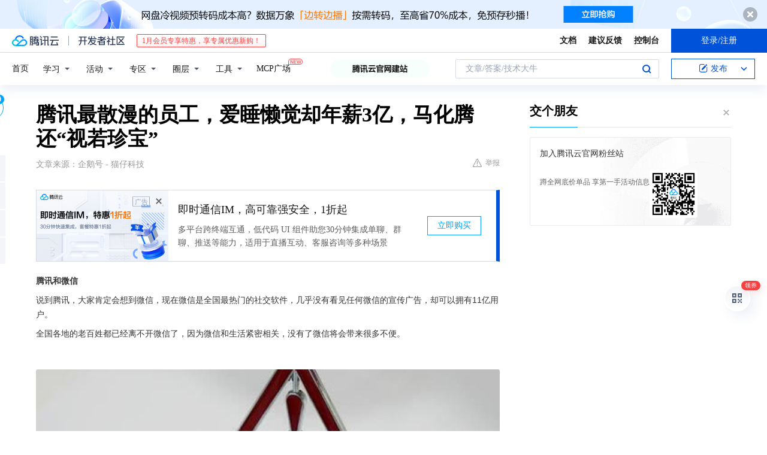

--- FILE ---
content_type: text/html; charset=utf-8
request_url: https://cloud.tencent.com/developer/news/625477
body_size: 15144
content:
<!DOCTYPE html><html munual-autotracker-init="" qct-pv-id="_3InP_Pyi80Z7VyvHWP2_" qct-ip="18.191.201.164"><head><meta charSet="UTF-8"/><meta http-equiv="X-UA-Compatible" content="IE=edge,chrome=1"/><title>腾讯最散漫的员工，爱睡懒觉却年薪3亿，马化腾还“视若珍宝” - 腾讯云开发者社区-腾讯云</title><meta name="keywords" content="技术社区,开发者社区,技术专栏,技术文章,技术交流,云计算,云主机,数据库,大数据,算法,人工智能,机器学习,docker,spark,小程序,云存储,建站,虚拟主机,网络存储,运维,机房"/><meta name="subject" content="空类-空类-空类"/><meta name="subjectTime" content="2020-05-14 11:20:50"/><meta name="description" content="腾讯和微信说到腾讯，大家肯定会想到微信，现在微信是全国最热门的社交软件，几乎没有看见任何微信的宣传广告，却可以拥有11亿用户。全国各地的老百姓都已经离不开微信了，因为微信和生活紧密相关，没有了微信将会带来很多不便。作为腾讯旗下最成功社交软件，代替了QQ的存在。当初风靡一时的QQ，被微信成功超越。不只是QQ，还有米聊、飞..."/><meta name="viewport" content="width=device-width, initial-scale=1.0, maximum-scale=1, viewport-fit=cover"/><meta name="format-detection" content="telephone=no"/><meta name="articleSource" content="Q"/><meta name="magicSource" content="N"/><link rel="canonical" href="https://cloud.tencent.com/developer/news/625477"/><link rel="stylesheet" href="//cloudcache.tencent-cloud.cn/open_proj/proj_qcloud_v2/gateway/portal/css/global-20209142343.css"/><link rel="stylesheet" href="//cloudcache.tencent-cloud.cn/qcloud/ui/community-pc/build/base/base-202507151730.css"/><link rel="stylesheet" href="//cloudcache.tencent-cloud.cn/qcloud/ui/cloud-community/build/base/base-202511051801.css"/><link rel="stylesheet" href="//cloudcache.tencent-cloud.cn/open_proj/proj_qcloud_v2/community-pc/build/AskDialog/AskDialog-202204021635.css?max_age=31536000"/><link rel="stylesheet" href="//cloudcache.tencent-cloud.cn/open_proj/proj_qcloud_v2/community-pc/build/AskDialog/AskDialog-202204021635.css?max_age=31536000"/><link rel="stylesheet" href="//cloudcache.tencent-cloud.cn/qcloud/ui/community-pc/build/Column/Column-202412201223.css"/><link rel="stylesheet" href="//cloudcache.tencent-cloud.cn/qcloud/ui/community-pc/build/News/News-202409021536.css"/><link rel="stylesheet" href="//cloudcache.tencent-cloud.cn/open_proj/proj_qcloud_v2/community/portal/css/markdown-201810241044.css?max_age=31536000"/><link rel="stylesheet" href="//cloudcache.tencent-cloud.cn/qcloud/draft-master/dist/draft-master-v2.1.26.d4s2ddo9sb.css?max_age=31536000"/><style media="screen">@supports (padding:max(0px)){.set-safe-area .com-main{bottom:calc(max(12px,constant(safe-area-inset-bottom)) + 50px);bottom:calc(max(12px,env(safe-area-inset-bottom)) + 50px)}.set-safe-area .com-main-simple-sec,.set-safe-area .com-main.without-tab-ft,.set-safe-area .com-main.without-ft{bottom:max(12px,constant(safe-area-inset-bottom));bottom:max(12px,env(safe-area-inset-bottom))}.set-safe-area .com-main-sec{bottom:max(12px,constant(safe-area-inset-bottom));bottom:max(12px,env(safe-area-inset-bottom))}.set-safe-area .com-m-footer,.set-safe-area .sa-fixed-btns{bottom:max(12px,constant(safe-area-inset-bottom));bottom:max(12px,env(safe-area-inset-bottom))}.set-safe-area .com-mobile-body{bottom:max(12px,constant(safe-area-inset-bottom));bottom:max(12px,env(safe-area-inset-bottom))}}@supports (padding:max(0px)){.set-safe-area .support-wrap,.set-safe-area div.body{bottom:max(12px,constant(safe-area-inset-bottom));bottom:max(12px,env(safe-area-inset-bottom))}.set-safe-area .com-responsive-no-ft div.body{bottom:max(12px,constant(safe-area-inset-bottom));bottom:max(12px,env(safe-area-inset-bottom))}}.doc-con .J-docShareModal{display: none;} .doc-con .J-docShareCopyTipModalMB{display: none} .with-focus+.com-main-simple-sec, .with-focus+.com-main,.with-focus+.com-body,.with-focus+.qa-body{top:100px} .qa-detail-ask-panel:after{display:none!important;} .sa-fixed-btns .c-btn-weak{background-color: #fff;} .qa-r-editor.draft-editor-host.rno-markdown{height: 290px;overflow-y:auto;} .uc-achievement{line-height:24px;margin-bottom:5px;white-space: initial;overflow:visible;text-overflow:initial} .uc-achievement .uc-achievement-icon{top:0;margin-top:0; .uc-hero+.com-body-main .com-tab .com-tab-item{margin-right: 28px;}</style></head><body style="position:initial"><div id="react-root" class=""><div class="news-detail"><div class="cdc-header is-fixed"><div class="cdc-header__placeholder"></div><div class="cdc-header__inner"><div id="community-top-header-product-container" style="display:block"></div><div class="cdc-header__top"><div class="cdc-header__top-left"><a href="/?from=20060&amp;from_column=20060" target="_blank" class="cdc-header__top-logo"><i>腾讯云</i></a><div class="cdc-header__top-line"></div><a href="/developer" class="cdc-header__top-logo community"><i>开发者社区</i></a><div class="cdc-header__activity"><div id="cloud-header-product-container" style="display:block"></div></div></div><div class="cdc-header__top-operates"><a href="/document/product?from=20702&amp;from_column=20702" target="_blank" class="cdc-header__link">文档</a><a href="/voc/?from=20703&amp;from_column=20703" target="_blank" class="cdc-header__link">建议反馈</a><a href="https://console.cloud.tencent.com?from=20063&amp;from_column=20063" target="_blank" class="cdc-header__link" track-click="{&quot;areaId&quot;:102001,&quot;subAreaId&quot;:1}">控制台</a><div class="cdc-header__account"><div class="cdc-header__account-inner"><button class="cdc-btn cdc-header__account-btn cdc-btn--primary">登录/注册</button></div></div></div></div><div class="cdc-header__bottom"><div class="cdc-header__bottom-nav"><a href="/developer" class="cdc-header__bottom-home">首页</a><div class="cdc-header__nav-list"><div class="cdc-header__nav-item">学习</div><div class="cdc-header__nav-item">活动</div><div class="cdc-header__nav-item">专区</div><div class="cdc-header__nav-item">圈层</div><div class="cdc-header__nav-item">工具</div></div><div class="cdc-header__activity"><a class="cdc-header__activity-tit" href="/developer/mcp" target="_blank" style="position:relative">MCP广场<img src="https://qccommunity.qcloudimg.com/image/new.png" style="position:absolute;width:24px;top:-6px;right:-20px"/></a></div><div id="community-header-product-container" style="display:block"></div></div><div class="cdc-header__bottom-operates"><div class="cdc-header__search"><div class="cdc-search__wrap"><div class="cdc-search"><span class="cdc-search__text">文章/答案/技术大牛</span><button class="cdc-search__btn">搜索<i class="cdc-search__i search"></i></button></div><div class="cdc-search__dropdown"><div class="cdc-search__bar"><input type="text" class="cdc-search__bar-input" placeholder="文章/答案/技术大牛" value=""/><div class="cdc-search__bar-btns"><button class="cdc-search__btn">搜索<i class="cdc-search__i search"></i></button><button class="cdc-search__btn">关闭<i class="cdc-search__i clear"></i></button></div></div></div></div></div><div class="cdc-header__create"><span class="cdc-header__create-btn not-logged"><span class="cdc-svg-icon-con"><span class="cdc-svg-icon" style="line-height:1;color:#0052D9;width:16px;height:16px"><svg width="16" height="16" viewBox="0 0 16 16" fill="currentcolor" xmlns="http://www.w3.org/2000/svg"><path d="M14.2466 12.0145C14.1698 13.6258 12.8381 14.9131 11.2129 14.9131H11.1579H4.0927H4.03772C2.4125 14.9131 1.08014 13.6258 1.00334 12.0145H1V11.8668V4.07213V4.04627V3.89922H1.00334C1.08014 2.28732 2.4125 1 4.03772 1H9.6473V1.00069H10.0786L8.7688 2.10773H8.43888H7.7916H6.37904H4.03772C2.97234 2.10773 2.10445 2.9777 2.10445 4.04629V4.41869V4.4472V6.39498V11.4269V11.4309V11.8668C2.10445 12.9354 2.97234 13.8053 4.03772 13.8053H6.37904H8.87153H11.2129C12.2782 13.8053 13.1461 12.9355 13.1461 11.8668V11.466V11.454V9.5181V6.39364L14.2506 5.3051V11.8668V12.0145H14.2466ZM10.4324 7.15226L9.63146 7.99761C9.36577 8.2693 8.69326 8.95104 8.48066 9.17631C8.26726 9.40288 8.09039 9.58901 7.95061 9.73544C7.81079 9.88188 7.72667 9.96597 7.70083 9.98656C7.63321 10.0488 7.55703 10.1144 7.47022 10.1846C7.38412 10.2542 7.29404 10.3099 7.20063 10.3516C7.10722 10.4007 6.97072 10.459 6.79049 10.5305C6.61028 10.6001 6.42213 10.6676 6.22468 10.7339C6.02792 10.8002 5.84109 10.8571 5.66484 10.9061C5.48795 10.9538 5.3561 10.9863 5.2693 11.0009C5.08977 11.0214 4.96988 10.993 4.90956 10.9168C4.84931 10.8405 4.83276 10.7107 4.85924 10.5312C4.87315 10.4331 4.9043 10.292 4.95468 10.1078C5.00431 9.92297 5.05802 9.7315 5.11431 9.53341C5.1713 9.33526 5.22629 9.15179 5.27926 8.98484C5.33297 8.8179 5.37599 8.7026 5.40978 8.64032C5.44953 8.54357 5.49463 8.45413 5.54495 8.37399C5.59465 8.29379 5.66616 8.20503 5.75965 8.10766C5.79934 8.06588 5.89281 7.96649 6.03988 7.81018C6.18624 7.65311 6.80114 7.02774 7.02104 6.79783L7.75117 6.03524L8.56212 5.1899L10.6345 3.02466L12.5214 4.93874L10.4324 7.15226ZM13.816 3.58581C13.7166 3.68987 13.6272 3.78064 13.5483 3.85883C13.4694 3.93703 13.4006 4.0066 13.3423 4.06686C13.276 4.13643 13.2144 4.19738 13.1561 4.24903L11.2785 2.33569C11.3785 2.24025 11.4965 2.12565 11.6336 1.99115C11.7707 1.85668 11.8854 1.75061 11.9761 1.67242C12.0934 1.57708 12.2133 1.51013 12.3385 1.47109C12.4525 1.43529 12.5644 1.41805 12.6751 1.41876H12.7056C12.7665 1.42139 12.8268 1.42729 12.8851 1.43724C12.8838 1.4366 12.8811 1.43724 12.8798 1.4366C12.8811 1.4366 12.8838 1.4366 12.8851 1.43724C13.1376 1.48428 13.4019 1.62009 13.6265 1.83743C13.7511 1.95871 13.8524 2.09382 13.9259 2.23296C14.0346 2.43834 14.0863 2.65304 14.0763 2.8491C14.0763 2.87294 14.0783 2.89748 14.0783 2.92201C14.0783 3.03529 14.0571 3.14789 14.0154 3.26055C13.9737 3.37314 13.9067 3.48185 13.816 3.58581Z" fill="#0052D9"></path></svg></span></span>发布<span class="cdc-svg-icon-con cdc-header__create-btn-arrow"><span class="cdc-svg-icon" style="line-height:1;color:inherit;width:16px;height:16px"><svg width="16" height="16" viewBox="0 0 16 16" fill="currentcolor" xmlns="http://www.w3.org/2000/svg"><path d="M8.16377 4L9.57798 5.41421L14.5277 10.364L13.1135 11.7782L8.1638 6.829L3.21402 11.7782L1.7998 10.364L8.16377 4Z"></path></svg></span></span></span></div></div></div></div></div><div class="cdc-m-header is-fixed"><div class="cdc-m-header__placeholder"></div><div class="cdc-m-header__inner"><div class="cdc-m-header__main"><div class="cdc-m-header__trigger"></div><div class="cdc-m-header__logo"><i class="cdc-m-header__logo-icon"></i></div><div class="cdc-m-header__search"><i class="cdc-m-header__search-icon"></i></div><div class="cdc-m-header__operate"><span class="cdc-m-header__operate-icon"></span></div></div></div></div><div class="J-body col-body news-body"><div class="com-body" qct-area="快讯详情页"><div class="com-body-main"><div class="com-2-layout"><div class="layout-main"><div><section class="c-mod col-article"><h1 class="col-article-title">腾讯最散漫的员工，爱睡懒觉却年薪3亿，马化腾还“视若珍宝”</h1><div class="col-article-infos"><span class="article-infos-item">文章来源：<!-- -->企鹅号 - 猫仔科技</span><div class="extra-part"><div class="com-operations"><a href="javascript:;" class="com-opt-link link-report link-hidden"><i class="com-i-warn"></i>举报</a></div></div></div><div id="news-detail-content-product-container" style="display:block"></div><div><div class="rno-markdown undefined rno-"><p><strong>腾讯和微信</strong></p><p>说到腾讯，大家肯定会想到微信，现在微信是全国最热门的社交软件，几乎没有看见任何微信的宣传广告，却可以拥有11亿用户。</p><p>全国各地的老百姓都已经离不开微信了，因为微信和生活紧密相关，没有了微信将会带来很多不便。</p><p></p><figure class=""><div class="image-block"><span class="lazy-image-holder" dataurl="https://ask.qcloudimg.com/http-save/developer-news/ng3ebn3e2c.jpeg"></span></div></figure><p>作为腾讯旗下最成功社交软件，代替了QQ的存在。当初风靡一时的QQ，被微信成功超越。不只是QQ，还有米聊、飞信、陌陌等等所有的社交软件都成为了微信的手下败将。</p><p></p><figure class=""><div class="image-block"><span class="lazy-image-holder" dataurl="https://ask.qcloudimg.com/http-save/developer-news/x7mtxyy9gi.jpeg"></span></div></figure><p>不可否认微信在社交圈的地位，恐怕就连微信的竞争对手，也要使用微信。微信变成了腾讯发展移动支付，社交沟通的重要王牌。虽然有竞争对手，但是在社交领域市场，还是被微信给垄断了。而且一点办法都没有，一些竞争对手在推出新产品时，都信誓旦旦的想要超越微信，可最终的结果还是一败涂地。</p><p></p><figure class=""><div class="image-block"><span class="lazy-image-holder" dataurl="https://ask.qcloudimg.com/http-save/developer-news/tnyas6mrbm.jpeg"></span></div></figure><p>那么这一款国民级软件是如何诞生的呢？在微信成功的背后，都有哪些故事？</p><p><strong>最散漫的员工</strong></p><p>最好提出和开发微信的人是张小龙，张小龙是誉为微信之父，在进入腾讯开发微信之前，张小龙投身互联网行业，打造了Foxmail，这是一款可以和微软Outlook对抗的邮件软件。</p><p>曾经一段时间，Foxmail的用户达到了200万，而腾讯只有10万。后来在金山担任总经理的雷军希望从张小龙手中购买Foxmail，张小龙给出15万元的报价，在那时候的15万元说多不多，但也并不少。</p><p></p><figure class=""><div class="image-block"><span class="lazy-image-holder" dataurl="https://ask.qcloudimg.com/http-save/developer-news/qzs90r1upp.jpeg"></span></div></figure><p>雷军同意以后，因为事务繁忙，接洽的人没有意识到Foxmail的潜在价值。张小龙对Foxmail也很少进行更新优化，2000年互联网时代到来，博大互联网开价1200万收购Foxmail，从两年前的15万到两年后的1200万，张小龙完成了逆袭。</p><p></p><figure class=""><div class="image-block"><span class="lazy-image-holder" dataurl="https://ask.qcloudimg.com/http-save/developer-news/jfif1yja0z.jpeg"></span></div></figure><p>不过这还只是开始，2005年张小龙进入了腾讯公司，腾讯成为了张小龙人生中的重要转折点，马化腾将QQ邮箱交到张小龙手里，希望打败Hotmail。在张小龙的带领下，QQ邮箱发生巨变，成为腾讯旗下的又一力作。</p><p></p><figure class=""><div class="image-block"><span class="lazy-image-holder" dataurl="https://ask.qcloudimg.com/http-save/developer-news/b1d5j421ik.jpeg"></span></div></figure><p>2010年，不善言辞，沉默寡言的张小龙向马化腾提议，希望做一款全新的设计产品。马化腾同意了，他让张小龙全权负责。2011年，微信iOS版正式诞生，之后还增加了摇一摇，朋友圈等个性化功能。</p><p></p><figure class=""><div class="image-block"><span class="lazy-image-holder" dataurl="https://ask.qcloudimg.com/http-save/developer-news/qahfb8a0t7.jpeg"></span></div></figure><p>看起来张小龙打造了微信，应该是一个拼搏向上的人，可实际上，张小龙是腾讯最散漫的员工。最喜欢的事情就是玩，围棋，桌球和电脑游戏等等，张小龙的导师对他的评价是：喜欢睡懒觉的年轻人。</p><p><strong>张小龙的待遇</strong></p><p>这样一个行为懒散，希望玩乐的人，却一手打造了微信，奠定了腾讯在商业圈的地位。所以马化腾对张小龙也十分看重，视若珍宝。为了防止被竞争对手将张小龙挖走，对张小龙也十分谦让。</p><p></p><figure class=""><div class="image-block"><span class="lazy-image-holder" dataurl="https://ask.qcloudimg.com/http-save/developer-news/y28d83055i.jpeg"></span></div></figure><p>开会迟到都是小事情，年薪3亿的张小龙可以说是走上了人生巅峰，过着逍遥自在的生活。作为微信的创始人，张小龙的待遇非常高，专车接送，不用开早会等等都是张小龙能力的证明。</p><p><strong>总结</strong></p><p>所以说是金子总会发光的，真正的人才永远不会被埋没。从Foxmail的打造，到帮助QQ邮箱的崛起，最后到开发微信，一路走来，张小龙经历很多。</p><p></p><figure class=""><div class="image-block"><span class="lazy-image-holder" dataurl="https://ask.qcloudimg.com/http-save/developer-news/p5rdnnaa05.jpeg"></span></div></figure><p>或许微信在腾讯的背景下，让人们忘记了张小龙才是最大的幕后玩家。如果把人生比作一场游戏，那么张小龙一路过关斩将，成为最终赢家。生活的乐趣高于一切，有人享受生活，而有的人却被生活支配。</p><p>对微信之父张小龙你有什么看法呢？欢迎在下方留言分享。</p></div></div><div id="J-viewLargeImageBox" class="zoom-mask" style="display:none;width:100%;height:100%"><div class="zoom-close"></div><div class="zoom-wrap"><img/><div class="c-loading"><div class="c-loading-inner"><div class="one"></div><div class="two"></div><div class="three"></div></div></div></div></div><ul class="col-article-source"><li><span class="article-source-item">发表于: <time dateTime="2020-05-14 11:04:41" title="2020-05-14 11:04:41"> 2020-05-14<span class="com-v-box">2020-05-14 11:04:41</span></time></span></li><li>原文链接<!-- -->：<!-- -->https://kuaibao.qq.com/s/20200514A07LQJ00?refer=cp_1026</li><li>腾讯「腾讯云开发者社区」是腾讯内容开放平台帐号（企鹅号）传播渠道之一，根据<a href="https://om.qq.com/notice/a/20160429/047194.htm" target="_blank" class="com-link" style="color:#00a4ff" rel="nofollow">《腾讯内容开放平台服务协议》</a>转载发布内容。</li><li>如有侵权，请联系 cloudcommunity@tencent.com 删除。</li></ul><div class="col-article-tags com-v-box"><nav class="col-tags"></nav></div><div class="com-widget-operations" style="visibility:hidden"><div class="main-cnt"><a href="javascript:;" class="com-opt-link link-like"><i class="com-i-like"></i><span class="text">0</span></a></div><div class="extra-cnt"><span class="com-opt-text share-text">分享</span><ul class="com-share-options"><li><div class="c-bubble-trigger"><a href="javascript:;" class="opt-item"><i class="opt-icon wechat"></i></a><div class="c-bubble c-bubble-left "><div class="c-bubble-inner"><div class="qr-img"></div><p class="qr-txt">分享快讯到朋友圈</p></div></div></div></li><li><div class="c-bubble-trigger"><a href="javascript:;" class="opt-item"><i class="opt-icon qq"></i></a><div class="c-bubble c-bubble-left "><div class="c-bubble-inner"><span>分享快讯到 QQ</span></div></div></div></li><li><div class="c-bubble-trigger"><a href="javascript:;" class="opt-item"><i class="opt-icon weibo"></i></a><div class="c-bubble c-bubble-left "><div class="c-bubble-inner"><span>分享快讯到微博</span></div></div></div></li><li><div class="c-bubble-trigger"><a class="opt-item" href="javascript:;"><i class="opt-icon copy"></i></a><div class="c-bubble c-bubble-left "><div class="c-bubble-inner"><span>复制快讯链接到剪贴板</span></div></div></div></li></ul></div></div></section><ul class="col-slibing-articles" track-click="{&quot;areaId&quot;:115001}" track-exposure="{&quot;areaId&quot;:115001}"><li><a href="/developer/news/625476" trackClick="{&quot;elementId&quot;:1}" hotrep="community.news.news-detail.prev">上一篇：用《GTA6》打消买《GTA5》的念头可以吗？R星：真聪明！</a></li><li><a href="/developer/news/625478" trackClick="{&quot;elementId&quot;:2}" hotrep="community.news.news-detail.next">下一篇：冷水江：书记“带货” 为网友“种草”锑都美食美景</a></li></ul><div style="margin:50px auto"></div><div style="margin:50px auto"></div><div class="detail-section" qct-area="相关快讯" qct-exposure=""><div class="detail-section-inner"><div class="c-mod detail-section-hd"><h2 class="detail-section-tit"><span>相关</span>快讯</h2></div><ul class="c-mod detail-section-bd news-article-related-list"><li class="news-article-related-item" qct-area="快讯-414810" qct-click="" qct-exposure=""><h3 class="news-article-related-tit"><a href="/developer/news/414810" target="_blank" hotrep="community.news.article_related.title_link">年薪3亿，花25亿买房，腾讯副总：所有的成功都不是偶然</a></h3><span class="news-article-related-date">2019-08-13</span></li><li class="news-article-related-item" qct-area="快讯-541636" qct-click="" qct-exposure=""><h3 class="news-article-related-tit"><a href="/developer/news/541636" target="_blank" hotrep="community.news.article_related.title_link">腾讯这位最牛的员工太厉害！看看他的年薪，你一定会长见识</a></h3><span class="news-article-related-date">2019-12-26</span></li><li class="news-article-related-item" qct-area="快讯-762122" qct-click="" qct-exposure=""><h3 class="news-article-related-tit"><a href="/developer/news/762122" target="_blank" hotrep="community.news.article_related.title_link">腾讯最牛的“打工人”？上班经常迟到，睡觉，老板却从不批评！</a></h3><span class="news-article-related-date">2021-01-21</span></li><li class="news-article-related-item" qct-area="快讯-506682" qct-click="" qct-exposure=""><h3 class="news-article-related-tit"><a href="/developer/news/506682" target="_blank" hotrep="community.news.article_related.title_link">他是比老板还厉害的员工，年薪是老板的10倍，却天天睡懒觉？</a></h3><span class="news-article-related-date">2019-12-26</span></li><li class="news-article-related-item" qct-area="快讯-632003" qct-click="" qct-exposure=""><h3 class="news-article-related-tit"><a href="/developer/news/632003" target="_blank" hotrep="community.news.article_related.title_link">微信是张小龙的贵人，还是马化腾 网友：都是贵人</a></h3><span class="news-article-related-date">2020-05-26</span></li><li class="news-article-related-item" qct-area="快讯-457745" qct-click="" qct-exposure=""><h3 class="news-article-related-tit"><a href="/developer/news/457745" target="_blank" hotrep="community.news.article_related.title_link">腾讯的“打工皇帝”，拿着3亿年薪，却连早会都不参加，他凭什么？</a></h3><span class="news-article-related-date">2019-10-21</span></li><li class="news-article-related-item" qct-area="快讯-507003" qct-click="" qct-exposure=""><h3 class="news-article-related-tit"><a href="/developer/news/507003" target="_blank" hotrep="community.news.article_related.title_link">最任性的打工仔：年薪3亿从不参加早会，为睡懒觉老板还改迁总部</a></h3><span class="news-article-related-date">2019-12-26</span></li><li class="news-article-related-item" qct-area="快讯-590592" qct-click="" qct-exposure=""><h3 class="news-article-related-tit"><a href="/developer/news/590592" target="_blank" hotrep="community.news.article_related.title_link">他是腾讯“最狂”的员工，拿2.4亿年薪睡懒觉，还是马化腾特许！</a></h3><span class="news-article-related-date">2020-03-07</span></li><li class="news-article-related-item" qct-area="快讯-787413" qct-click="" qct-exposure=""><h3 class="news-article-related-tit"><a href="/developer/news/787413" target="_blank" hotrep="community.news.article_related.title_link">最牛打工人：年薪3亿！睡懒觉不参加会议，老板只求“别跳槽”</a></h3><span class="news-article-related-date">2021-03-16</span></li><li class="news-article-related-item" qct-area="快讯-539807" qct-click="" qct-exposure=""><h3 class="news-article-related-tit"><a href="/developer/news/539807" target="_blank" hotrep="community.news.article_related.title_link">马化腾最“敬重”的人，腾讯开3亿薪水留他，最牛“打工皇帝”！</a></h3><span class="news-article-related-date">2019-12-26</span></li><li class="news-article-related-item" qct-area="快讯-528216" qct-click="" qct-exposure=""><h3 class="news-article-related-tit"><a href="/developer/news/528216" target="_blank" hotrep="community.news.article_related.title_link">年薪3亿，上班睡觉打游戏，在互联网界封神，马化腾也不敢惹他！</a></h3><span class="news-article-related-date">2019-12-26</span></li><li class="news-article-related-item" qct-area="快讯-451313" qct-click="" qct-exposure=""><h3 class="news-article-related-tit"><a href="/developer/news/451313" target="_blank" hotrep="community.news.article_related.title_link">一个孤独者的奇迹：17年打造8000亿帝国坐拥10亿用户</a></h3><span class="news-article-related-date">2019-10-08</span></li><li class="news-article-related-item" qct-area="快讯-550179" qct-click="" qct-exposure=""><h3 class="news-article-related-tit"><a href="/developer/news/550179" target="_blank" hotrep="community.news.article_related.title_link">张小龙，腾讯公司高级副总裁，微信创始人，用孤独创造财富的人</a></h3><span class="news-article-related-date">2019-12-26</span></li><li class="news-article-related-item" qct-area="快讯-773231" qct-click="" qct-exposure=""><h3 class="news-article-related-tit"><a href="/developer/news/773231" target="_blank" hotrep="community.news.article_related.title_link">湖南的两位互联网大佬，一位创办了微信，另一位创办了腾讯</a></h3><span class="news-article-related-date">2021-02-12</span></li><li class="news-article-related-item" qct-area="快讯-485276" qct-click="" qct-exposure=""><h3 class="news-article-related-tit"><a href="/developer/news/485276" target="_blank" hotrep="community.news.article_related.title_link">微信启动界面，那个孤单的小人是谁？很多人都猜错了！</a></h3><span class="news-article-related-date">2019-11-29</span></li><li class="news-article-related-item" qct-area="快讯-733958" qct-click="" qct-exposure=""><h3 class="news-article-related-tit"><a href="/developer/news/733958" target="_blank" hotrep="community.news.article_related.title_link">日活12亿，微信第1行代码曝光！</a></h3><span class="news-article-related-date">2020-12-01</span></li><li class="news-article-related-item" qct-area="快讯-483262" qct-click="" qct-exposure=""><h3 class="news-article-related-tit"><a href="/developer/news/483262" target="_blank" hotrep="community.news.article_related.title_link">微信用户高达数亿，但很多人都不知道，微信登录的小人到底是谁？</a></h3><span class="news-article-related-date">2019-11-27</span></li><li class="news-article-related-item" qct-area="快讯-879069" qct-click="" qct-exposure=""><h3 class="news-article-related-tit"><a href="/developer/news/879069" target="_blank" hotrep="community.news.article_related.title_link">腾讯微信用户超过12亿，在全球却只能排第3名，那前2名是谁呢？</a></h3><span class="news-article-related-date">2021-11-26</span></li><li class="news-article-related-item" qct-area="快讯-482195" qct-click="" qct-exposure=""><h3 class="news-article-related-tit"><a href="/developer/news/482195" target="_blank" hotrep="community.news.article_related.title_link">你知道微信启动画面上站着的小人，究竟是谁吗？直到今天总算知道了</a></h3><span class="news-article-related-date">2019-11-25</span></li><li class="news-article-related-item" qct-area="快讯-522889" qct-click="" qct-exposure=""><h3 class="news-article-related-tit"><a href="/developer/news/522889" target="_blank" hotrep="community.news.article_related.title_link">微信启动时，地球上站着的小人是谁？网友告诉你答案</a></h3><span class="news-article-related-date">2019-12-26</span></li></ul></div></div></div></div><div class="layout-side"><div class="com-2-section info-side-public" id="private-domain-aside"></div></div></div></div></div></div><div class="cdc-footer J-footer com-2-footer"><div class="cdc-footer__inner"><div class="cdc-footer__main"><div class="cdc-footer__website"><ul class="cdc-footer__website-group"><li class="cdc-footer__website-column"><div class="cdc-footer__website-box"><h3 class="cdc-footer__website-title">社区</h3><ul class="cdc-footer__website-list"><li class="cdc-footer__website-item"><a href="/developer/column">技术文章</a></li><li class="cdc-footer__website-item"><a href="/developer/ask">技术问答</a></li><li class="cdc-footer__website-item"><a href="/developer/salon">技术沙龙</a></li><li class="cdc-footer__website-item"><a href="/developer/video">技术视频</a></li><li class="cdc-footer__website-item"><a href="/developer/learning">学习中心</a></li><li class="cdc-footer__website-item"><a href="/developer/techpedia">技术百科</a></li><li class="cdc-footer__website-item"><a href="/developer/zone/list">技术专区</a></li></ul></div></li><li class="cdc-footer__website-column"><div class="cdc-footer__website-box"><h3 class="cdc-footer__website-title">活动</h3><ul class="cdc-footer__website-list"><li class="cdc-footer__website-item"><a href="/developer/support-plan">自媒体同步曝光计划</a></li><li class="cdc-footer__website-item"><a href="/developer/support-plan-invitation">邀请作者入驻</a></li><li class="cdc-footer__website-item"><a href="/developer/article/1535830">自荐上首页</a></li><li class="cdc-footer__website-item"><a href="/developer/competition">技术竞赛</a></li></ul></div></li><li class="cdc-footer__website-column"><div class="cdc-footer__website-box"><h3 class="cdc-footer__website-title">圈层</h3><ul class="cdc-footer__website-list"><li class="cdc-footer__website-item"><a href="/tvp">腾讯云最具价值专家</a></li><li class="cdc-footer__website-item"><a href="/developer/program/tm">腾讯云架构师技术同盟</a></li><li class="cdc-footer__website-item"><a href="/developer/program/tci">腾讯云创作之星</a></li><li class="cdc-footer__website-item"><a href="/developer/program/tdp">腾讯云TDP</a></li></ul></div></li><li class="cdc-footer__website-column"><div class="cdc-footer__website-box"><h3 class="cdc-footer__website-title">关于</h3><ul class="cdc-footer__website-list"><li class="cdc-footer__website-item"><a rel="nofollow" href="/developer/article/1006434">社区规范</a></li><li class="cdc-footer__website-item"><a rel="nofollow" href="/developer/article/1006435">免责声明</a></li><li class="cdc-footer__website-item"><a rel="nofollow" href="mailto:cloudcommunity@tencent.com">联系我们</a></li><li class="cdc-footer__website-item"><a rel="nofollow" href="/developer/friendlink">友情链接</a></li><li class="cdc-footer__website-item"><a rel="nofollow" href="/developer/article/2537547">MCP广场开源版权声明</a></li></ul></div></li></ul></div><div class="cdc-footer__qr"><h3 class="cdc-footer__qr-title">腾讯云开发者</h3><div class="cdc-footer__qr-object"><img class="cdc-footer__qr-image" src="https://qcloudimg.tencent-cloud.cn/raw/a8907230cd5be483497c7e90b061b861.png" alt="扫码关注腾讯云开发者"/></div><div class="cdc-footer__qr-infos"><p class="cdc-footer__qr-info"><span class="cdc-footer__qr-text">扫码关注腾讯云开发者</span></p><p class="cdc-footer__qr-info"><span class="cdc-footer__qr-text">领取腾讯云代金券</span></p></div></div></div><div class="cdc-footer__recommend"><div class="cdc-footer__recommend-rows"><div class="cdc-footer__recommend-cell"><h3 class="cdc-footer__recommend-title">热门产品</h3><div class="cdc-footer__recommend-wrap"><ul class="cdc-footer__recommend-list"><li class="cdc-footer__recommend-item"><a class="com-2-footer-recommend-link" href="/product/domain?from=20064&amp;from_column=20064">域名注册</a></li><li class="cdc-footer__recommend-item"><a class="com-2-footer-recommend-link" href="/product/cvm?from=20064&amp;from_column=20064">云服务器</a></li><li class="cdc-footer__recommend-item"><a class="com-2-footer-recommend-link" href="/product/tbaas?from=20064&amp;from_column=20064">区块链服务</a></li><li class="cdc-footer__recommend-item"><a class="com-2-footer-recommend-link" href="/product/message-queue-catalog?from=20064&amp;from_column=20064">消息队列</a></li><li class="cdc-footer__recommend-item"><a class="com-2-footer-recommend-link" href="/product/ecdn?from=20064&amp;from_column=20064">网络加速</a></li><li class="cdc-footer__recommend-item"><a class="com-2-footer-recommend-link" href="/product/tencentdb-catalog?from=20064&amp;from_column=20064">云数据库</a></li><li class="cdc-footer__recommend-item"><a class="com-2-footer-recommend-link" href="/product/dns?from=20064&amp;from_column=20064">域名解析</a></li><li class="cdc-footer__recommend-item"><a class="com-2-footer-recommend-link" href="/product/cos?from=20064&amp;from_column=20064">云存储</a></li><li class="cdc-footer__recommend-item"><a class="com-2-footer-recommend-link" href="/product/css?from=20064&amp;from_column=20064">视频直播</a></li></ul></div></div><div class="cdc-footer__recommend-cell"><h3 class="cdc-footer__recommend-title">热门推荐</h3><div class="cdc-footer__recommend-wrap"><ul class="cdc-footer__recommend-list"><li class="cdc-footer__recommend-item"><a class="com-2-footer-recommend-link" href="/product/facerecognition?from=20064&amp;from_column=20064">人脸识别</a></li><li class="cdc-footer__recommend-item"><a class="com-2-footer-recommend-link" href="/product/tm?from=20064&amp;from_column=20064">腾讯会议</a></li><li class="cdc-footer__recommend-item"><a class="com-2-footer-recommend-link" href="/act/pro/enterprise2022?from=20064&amp;from_column=20064">企业云</a></li><li class="cdc-footer__recommend-item"><a class="com-2-footer-recommend-link" href="/product/cdn?from=20064&amp;from_column=20064">CDN加速</a></li><li class="cdc-footer__recommend-item"><a class="com-2-footer-recommend-link" href="/product/trtc?from=20064&amp;from_column=20064">视频通话</a></li><li class="cdc-footer__recommend-item"><a class="com-2-footer-recommend-link" href="/product/imagerecognition?from=20064&amp;from_column=20064">图像分析</a></li><li class="cdc-footer__recommend-item"><a class="com-2-footer-recommend-link" href="/product/cdb?from=20064&amp;from_column=20064">MySQL 数据库</a></li><li class="cdc-footer__recommend-item"><a class="com-2-footer-recommend-link" href="/product/ssl?from=20064&amp;from_column=20064">SSL 证书</a></li><li class="cdc-footer__recommend-item"><a class="com-2-footer-recommend-link" href="/product/asr?from=20064&amp;from_column=20064">语音识别</a></li></ul></div></div><div class="cdc-footer__recommend-cell"><h3 class="cdc-footer__recommend-title">更多推荐</h3><div class="cdc-footer__recommend-wrap"><ul class="cdc-footer__recommend-list"><li class="cdc-footer__recommend-item"><a class="com-2-footer-recommend-link" href="/solution/data_protection?from=20064&amp;from_column=20064">数据安全</a></li><li class="cdc-footer__recommend-item"><a class="com-2-footer-recommend-link" href="/product/clb?from=20064&amp;from_column=20064">负载均衡</a></li><li class="cdc-footer__recommend-item"><a class="com-2-footer-recommend-link" href="/product/sms?from=20064&amp;from_column=20064">短信</a></li><li class="cdc-footer__recommend-item"><a class="com-2-footer-recommend-link" href="/product/ocr?from=20064&amp;from_column=20064">文字识别</a></li><li class="cdc-footer__recommend-item"><a class="com-2-footer-recommend-link" href="/product/vod?from=20064&amp;from_column=20064">云点播</a></li><li class="cdc-footer__recommend-item"><a class="com-2-footer-recommend-link" href="/product/bigdata-class?from=20064&amp;from_column=20064">大数据</a></li><li class="cdc-footer__recommend-item"><a class="com-2-footer-recommend-link" href="/solution/la?from=20064&amp;from_column=20064">小程序开发</a></li><li class="cdc-footer__recommend-item"><a class="com-2-footer-recommend-link" href="/product/tcop?from=20064&amp;from_column=20064">网站监控</a></li><li class="cdc-footer__recommend-item"><a class="com-2-footer-recommend-link" href="/product/cdm?from=20064&amp;from_column=20064">数据迁移</a></li></ul></div></div></div></div><div class="cdc-footer__copyright"><div class="cdc-footer__copyright-text"><p>Copyright © 2013 - <!-- -->2026<!-- --> Tencent Cloud. All Rights Reserved. 腾讯云 版权所有<!-- --> </p><p style="line-height:22px;display:inline-flex;align-items:center"><a href="https://qcloudimg.tencent-cloud.cn/raw/986376a919726e0c35e96b311f54184d.jpg" target="_blank">深圳市腾讯计算机系统有限公司</a><span> ICP备案/许可证号：</span><a href="https://beian.miit.gov.cn/#/Integrated/index" target="_blank">粤B2-20090059 </a><img width="14" src="https://qcloudimg.tencent-cloud.cn/raw/eed02831a0e201b8d794c8282c40cf2e.png" style="margin-right:5px"/><a href="https://beian.mps.gov.cn/#/query/webSearch?code=44030502008569" target="_blank">粤公网安备44030502008569号</a></p><p><a href="https://qcloudimg.tencent-cloud.cn/raw/a2390663ee4a95ceeead8fdc34d4b207.jpg" target="_blank">腾讯云计算（北京）有限责任公司</a> 京ICP证150476号 | <!-- --> <a href="https://beian.miit.gov.cn/#/Integrated/index" target="_blank">京ICP备11018762号</a></p></div></div></div></div></div><div class="com-widget-global"><div style="position:relative;z-index:8088"><div class="com-widget-global2"><div class="com-widget-global2__btn code"><div class="com-widget-global2__btn-tag">领券</div></div><div class="com-widget-global2__btn top" style="visibility:hidden"></div></div></div></div><div id="dialog-root"></div><div id="rno-dialog-root" class="rno-modal-wrap"></div></div><script>window.isServerContext = false; window.isClientContext = true;</script><script>window.$serverTime = 1768948987355; window.$clientTime = 1768948987355;</script><script class="">window.$ua = {"browser":{"name":"Chrome","version":"131.0.0.0","major":"131"},"cpu":{},"device":{"vendor":"Apple","model":"Macintosh"},"engine":{"name":"Blink","version":"131.0.0.0"},"os":{"name":"Mac OS","version":"10.15.7"}};</script><script src="https://cloudcache.tencent-cloud.com/qcloud/main/scripts/release/common/vendors/babel/polyfill.6.26.min.js"></script><script src="https://cloudcache.tencent-cloud.com/qcloud/main/scripts/release/common/vendors/react/react.16.8.6.min.js"></script><script src="https://cloudcache.tencent-cloud.com/qcloud/main/scripts/release/common/vendors/react/react-dom.16.8.6.min.js"></script><script src="https://cloudcache.tencent-cloud.com/qcloud/main/scripts/release/common/vendors/jquery-3.2.1.min.js"></script><script src="//cloudcache.tencent-cloud.com/qcloud/developer/scripts/release/base.225e98f95c.js?max_age=31536000" crossorigin="anonymous"></script><script src="//cloudcache.tencent-cloud.com/qcloud/draft-master/dist/draft-master-v2.1.26.d4s2ddo9sb.js?max_age=31536000"></script><script src="https://cloud.tencent.com/qccomponent/login/api.js"></script><script src="//cloudcache.tencent-cloud.com/qcloud/main/scripts/release/common/deps/wechatJsSdk.js?version=1_0_1&amp;max_age=31536000"></script><script src="//cloudcache.tencent-cloud.com/qcloud/developer/scripts/release/common.bb101c97e6.js?max_age=31536000" crossorigin="anonymous"></script><script src="https://web.sdk.qcloud.com/player/tcplayer/release/v4.7.2/tcplayer.v4.7.2.min.js"></script><script src="//dscache.tencent-cloud.cn/ecache/qcstat/qcloud/qcloudStatApi.js"></script><script src="https://qccommunity.qcloudimg.com/common/exposure-plugin-4.1.15.min.js"></script><script src="https://qccommunity.qcloudimg.com/community-track/qcloud-community-track.min.js"></script><script src="https://dscache.tencent-cloud.com/sdk/dianshi-sdk/loader/umd/dianshi-sdk-loader.v0.0.18.js"></script><script src="//cloudcache.tencent-cloud.com/qcloud/developer/scripts/release/news/news.1d31a9f09b.js?max_age=31536000" crossorigin="anonymous"></script><script class="">
window.$render({"newsDetail":{"id":625477,"title":"腾讯最散漫的员工，爱睡懒觉却年薪3亿，马化腾还“视若珍宝”","status":0,"mediaName":"猫仔科技","crawlTime":1589426450,"publishTime":1589425481,"content":"entityMap|0|type|IMAGE|mutability|IMMUTABLE|data|imageUrl|https://ask.qcloudimg.com/http-save/developer-news/ng3ebn3e2c.jpeg|imageAlt|1|https://ask.qcloudimg.com/http-save/developer-news/x7mtxyy9gi.jpeg|2|https://ask.qcloudimg.com/http-save/developer-news/tnyas6mrbm.jpeg|3|https://ask.qcloudimg.com/http-save/developer-news/qzs90r1upp.jpeg|4|https://ask.qcloudimg.com/http-save/developer-news/jfif1yja0z.jpeg|5|https://ask.qcloudimg.com/http-save/developer-news/b1d5j421ik.jpeg|6|https://ask.qcloudimg.com/http-save/developer-news/qahfb8a0t7.jpeg|7|https://ask.qcloudimg.com/http-save/developer-news/y28d83055i.jpeg|8|https://ask.qcloudimg.com/http-save/developer-news/p5rdnnaa05.jpeg|blocks|key|4qa76|text|腾讯和微信|unstyled|depth|inlineStyleRanges|offset|length|style|BOLD|entityRanges|3jd8g|说到腾讯，大家肯定会想到微信，现在微信是全国最热门的社交软件，几乎没有看见任何微信的宣传广告，却可以拥有11亿用户。|a87e0|全国各地的老百姓都已经离不开微信了，因为微信和生活紧密相关，没有了微信将会带来很多不便。|b67p0|274ev|📷|atomic|ai942|6umd3|作为腾讯旗下最成功社交软件，代替了QQ的存在。当初风靡一时的QQ，被微信成功超越。不只是QQ，还有米聊、飞信、陌陌等等所有的社交软件都成为了微信的手下败将。|7sc8s|5e5s9|478fp|9eh06|不可否认微信在社交圈的地位，恐怕就连微信的竞争对手，也要使用微信。微信变成了腾讯发展移动支付，社交沟通的重要王牌。虽然有竞争对手，但是在社交领域市场，还是被微信给垄断了。而且一点办法都没有，一些竞争对手在推出新产品时，都信誓旦旦的想要超越微信，可最终的结果还是一败涂地。|2gsp9|34gbv|c31nb|236bo|那么这一款国民级软件是如何诞生的呢？在微信成功的背后，都有哪些故事？|7e4u3|最散漫的员工|b6e8k|最好提出和开发微信的人是张小龙，张小龙是誉为微信之父，在进入腾讯开发微信之前，张小龙投身互联网行业，打造了Foxmail，这是一款可以和微软Outlook对抗的邮件软件。|62seh|曾经一段时间，Foxmail的用户达到了200万，而腾讯只有10万。后来在金山担任总经理的雷军希望从张小龙手中购买Foxmail，张小龙给出15万元的报价，在那时候的15万元说多不多，但也并不少。|57teu|d4rk|7aduc|3mfbs|雷军同意以后，因为事务繁忙，接洽的人没有意识到Foxmail的潜在价值。张小龙对Foxmail也很少进行更新优化，2000年互联网时代到来，博大互联网开价1200万收购Foxmail，从两年前的15万到两年后的1200万，张小龙完成了逆袭。|crmkt|fufu|e6ei6|b5bh0|不过这还只是开始，2005年张小龙进入了腾讯公司，腾讯成为了张小龙人生中的重要转折点，马化腾将QQ邮箱交到张小龙手里，希望打败Hotmail。在张小龙的带领下，QQ邮箱发生巨变，成为腾讯旗下的又一力作。|7nm61|9gv2g|5e1g2|ashbt|2010年，不善言辞，沉默寡言的张小龙向马化腾提议，希望做一款全新的设计产品。马化腾同意了，他让张小龙全权负责。2011年，微信iOS版正式诞生，之后还增加了摇一摇，朋友圈等个性化功能。|57umv|7j2bi|67qs9|uvki|看起来张小龙打造了微信，应该是一个拼搏向上的人，可实际上，张小龙是腾讯最散漫的员工。最喜欢的事情就是玩，围棋，桌球和电脑游戏等等，张小龙的导师对他的评价是：喜欢睡懒觉的年轻人。|ao8r3|张小龙的待遇|7pb5j|这样一个行为懒散，希望玩乐的人，却一手打造了微信，奠定了腾讯在商业圈的地位。所以马化腾对张小龙也十分看重，视若珍宝。为了防止被竞争对手将张小龙挖走，对张小龙也十分谦让。|2q0d1|fr03u|qm63|ch9m2|开会迟到都是小事情，年薪3亿的张小龙可以说是走上了人生巅峰，过着逍遥自在的生活。作为微信的创始人，张小龙的待遇非常高，专车接送，不用开早会等等都是张小龙能力的证明。|5v4f7|总结|6cdeo|所以说是金子总会发光的，真正的人才永远不会被埋没。从Foxmail的打造，到帮助QQ邮箱的崛起，最后到开发微信，一路走来，张小龙经历很多。|d49qs|fr7sb|3l0k6|191pc|或许微信在腾讯的背景下，让人们忘记了张小龙才是最大的幕后玩家。如果把人生比作一场游戏，那么张小龙一路过关斩将，成为最终赢家。生活的乐趣高于一切，有人享受生活，而有的人却被生活支配。|bcpck|对微信之父张小龙你有什么看法呢？欢迎在下方留言分享。^0|0|5|0|0|0|0|0|1|0|0|0|0|0|0|1|1|0|0|0|0|0|1|2|0|0|0|0|6|0|0|0|0|0|1|3|0|0|0|0|0|1|4|0|0|0|0|0|1|5|0|0|0|0|0|1|6|0|0|0|0|6|0|0|0|0|1|7|0|0|0|0|2|0|0|0|0|1|8|0|0|0^^$0|$1|$2|3|4|5|6|$7|8|9|-4]]|A|$2|3|4|5|6|$7|B|9|-4]]|C|$2|3|4|5|6|$7|D|9|-4]]|E|$2|3|4|5|6|$7|F|9|-4]]|G|$2|3|4|5|6|$7|H|9|-4]]|I|$2|3|4|5|6|$7|J|9|-4]]|K|$2|3|4|5|6|$7|L|9|-4]]|M|$2|3|4|5|6|$7|N|9|-4]]|O|$2|3|4|5|6|$7|P|9|-4]]]|Q|@$R|S|T|U|2|V|W|2Y|X|@$Y|2Z|Z|30|10|11]]|12|@]|6|$]]|$R|13|T|14|2|V|W|31|X|@]|12|@]|6|$]]|$R|15|T|16|2|V|W|32|X|@]|12|@]|6|$]]|$R|17|T|-4|2|V|W|33|X|@]|12|@]|6|$]]|$R|18|T|19|2|1A|W|34|X|@]|12|@$Y|35|Z|36|R|37]]|6|$]]|$R|1B|T|-4|2|V|W|38|X|@]|12|@]|6|$]]|$R|1C|T|1D|2|V|W|39|X|@]|12|@]|6|$]]|$R|1E|T|-4|2|V|W|3A|X|@]|12|@]|6|$]]|$R|1F|T|19|2|1A|W|3B|X|@]|12|@$Y|3C|Z|3D|R|3E]]|6|$]]|$R|1G|T|-4|2|V|W|3F|X|@]|12|@]|6|$]]|$R|1H|T|1I|2|V|W|3G|X|@]|12|@]|6|$]]|$R|1J|T|-4|2|V|W|3H|X|@]|12|@]|6|$]]|$R|1K|T|19|2|1A|W|3I|X|@]|12|@$Y|3J|Z|3K|R|3L]]|6|$]]|$R|1L|T|-4|2|V|W|3M|X|@]|12|@]|6|$]]|$R|1M|T|1N|2|V|W|3N|X|@]|12|@]|6|$]]|$R|1O|T|1P|2|V|W|3O|X|@$Y|3P|Z|3Q|10|11]]|12|@]|6|$]]|$R|1Q|T|1R|2|V|W|3R|X|@]|12|@]|6|$]]|$R|1S|T|1T|2|V|W|3S|X|@]|12|@]|6|$]]|$R|1U|T|-4|2|V|W|3T|X|@]|12|@]|6|$]]|$R|1V|T|19|2|1A|W|3U|X|@]|12|@$Y|3V|Z|3W|R|3X]]|6|$]]|$R|1W|T|-4|2|V|W|3Y|X|@]|12|@]|6|$]]|$R|1X|T|1Y|2|V|W|3Z|X|@]|12|@]|6|$]]|$R|1Z|T|-4|2|V|W|40|X|@]|12|@]|6|$]]|$R|20|T|19|2|1A|W|41|X|@]|12|@$Y|42|Z|43|R|44]]|6|$]]|$R|21|T|-4|2|V|W|45|X|@]|12|@]|6|$]]|$R|22|T|23|2|V|W|46|X|@]|12|@]|6|$]]|$R|24|T|-4|2|V|W|47|X|@]|12|@]|6|$]]|$R|25|T|19|2|1A|W|48|X|@]|12|@$Y|49|Z|4A|R|4B]]|6|$]]|$R|26|T|-4|2|V|W|4C|X|@]|12|@]|6|$]]|$R|27|T|28|2|V|W|4D|X|@]|12|@]|6|$]]|$R|29|T|-4|2|V|W|4E|X|@]|12|@]|6|$]]|$R|2A|T|19|2|1A|W|4F|X|@]|12|@$Y|4G|Z|4H|R|4I]]|6|$]]|$R|2B|T|-4|2|V|W|4J|X|@]|12|@]|6|$]]|$R|2C|T|2D|2|V|W|4K|X|@]|12|@]|6|$]]|$R|2E|T|2F|2|V|W|4L|X|@$Y|4M|Z|4N|10|11]]|12|@]|6|$]]|$R|2G|T|2H|2|V|W|4O|X|@]|12|@]|6|$]]|$R|2I|T|-4|2|V|W|4P|X|@]|12|@]|6|$]]|$R|2J|T|19|2|1A|W|4Q|X|@]|12|@$Y|4R|Z|4S|R|4T]]|6|$]]|$R|2K|T|-4|2|V|W|4U|X|@]|12|@]|6|$]]|$R|2L|T|2M|2|V|W|4V|X|@]|12|@]|6|$]]|$R|2N|T|2O|2|V|W|4W|X|@$Y|4X|Z|4Y|10|11]]|12|@]|6|$]]|$R|2P|T|2Q|2|V|W|4Z|X|@]|12|@]|6|$]]|$R|2R|T|-4|2|V|W|50|X|@]|12|@]|6|$]]|$R|2S|T|19|2|1A|W|51|X|@]|12|@$Y|52|Z|53|R|54]]|6|$]]|$R|2T|T|-4|2|V|W|55|X|@]|12|@]|6|$]]|$R|2U|T|2V|2|V|W|56|X|@]|12|@]|6|$]]|$R|2W|T|2X|2|V|W|57|X|@]|12|@]|6|$]]]]","summary":"腾讯和微信说到腾讯，大家肯定会想到微信，现在微信是全国最热门的社交软件，几乎没有看见任何微信的宣传广告，却可以拥有11亿用户。全国各地的老百姓都已经离不开微信了，因为微信和生活紧密相关，没有了微信将会带来很多不便。作为腾讯旗下最成功社交软件，代替了QQ的存在。当初风靡一时的QQ，被微信成功超越。不只是QQ，还有米聊、飞信、陌陌等等所有的社交软件都成为了微信的手下败将。不可否认微信在社交圈的地位，恐怕就连微信的竞争对手，也要使用微信。微信变成了腾讯发展移动支付，社交沟通的重要王牌。虽然有竞争对手，","originalUrl":"https://kuaibao.qq.com/s/20200514A07LQJ00?refer=cp_1026","readNum":673,"likeNum":0,"coverImage":"https://ask.qcloudimg.com/http-save/developer-news/ng3ebn3e2c.jpeg","auditTime":0,"type":0,"extra":{"contentType":"packed"},"deleted":false,"keywords":[],"tags":{},"tdk":{"description":"","keywords":[]}},"adjacentNews":{"prevNews":{"id":625476,"articleId":625476,"newsId":625476,"title":"用《GTA6》打消买《GTA5》的念头可以吗？R星：真聪明！","content":"","summary":"","abstract":"","status":0,"mediaName":"","crawlTime":0,"publishTime":0,"auditTime":0,"originalUrl":"","coverImage":"","coverImageUrl":"","type":0},"nextNews":{"id":625478,"articleId":625478,"newsId":625478,"title":"冷水江：书记“带货” 为网友“种草”锑都美食美景","content":"","summary":"","abstract":"","status":0,"mediaName":"","crawlTime":0,"publishTime":0,"auditTime":0,"originalUrl":"","coverImage":"","coverImageUrl":"","type":0}},"relatedNews":[{"auditTime":1565702269,"createTime":1565702269,"newsId":414810,"origialPublishTime":1565335086,"status":1,"title":"年薪3亿，花25亿买房，腾讯副总：所有的成功都不是偶然"},{"createTime":1577337664,"newsId":541636,"origialPublishTime":1566291711,"status":1,"title":"腾讯这位最牛的员工太厉害！看看他的年薪，你一定会长见识"},{"createTime":1611244255,"newsId":762122,"origialPublishTime":1611241930,"status":0,"title":"腾讯最牛的“打工人”？上班经常迟到，睡觉，老板却从不批评！"},{"createTime":1577329798,"newsId":506682,"origialPublishTime":1571094000,"status":1,"title":"他是比老板还厉害的员工，年薪是老板的10倍，却天天睡懒觉？"},{"createTime":1590468643,"newsId":632003,"origialPublishTime":1590467285,"status":0,"title":"微信是张小龙的贵人，还是马化腾 网友：都是贵人"},{"auditTime":1571643176,"createTime":1571643176,"newsId":457745,"origialPublishTime":1571538600,"status":1,"title":"腾讯的“打工皇帝”，拿着3亿年薪，却连早会都不参加，他凭什么？"},{"createTime":1577329800,"newsId":507003,"origialPublishTime":1571152980,"status":1,"title":"最任性的打工仔：年薪3亿从不参加早会，为睡懒觉老板还改迁总部"},{"createTime":1583562017,"newsId":590592,"origialPublishTime":1583561492,"status":0,"title":"他是腾讯“最狂”的员工，拿2.4亿年薪睡懒觉，还是马化腾特许！"},{"createTime":1615875632,"newsId":787413,"origialPublishTime":1615874888,"status":0,"title":"最牛打工人：年薪3亿！睡懒觉不参加会议，老板只求“别跳槽”"},{"createTime":1577336561,"newsId":539807,"origialPublishTime":1566010081,"status":1,"title":"马化腾最“敬重”的人，腾讯开3亿薪水留他，最牛“打工皇帝”！"},{"createTime":1577332211,"newsId":528216,"origialPublishTime":1565588745,"status":1,"title":"年薪3亿，上班睡觉打游戏，在互联网界封神，马化腾也不敢惹他！"},{"auditTime":1570515653,"createTime":1570515653,"newsId":451313,"origialPublishTime":1570508861,"status":1,"title":"一个孤独者的奇迹：17年打造8000亿帝国坐拥10亿用户"},{"createTime":1577338552,"newsId":550179,"origialPublishTime":1566820825,"status":1,"title":"张小龙，腾讯公司高级副总裁，微信创始人，用孤独创造财富的人"},{"createTime":1613121627,"newsId":773231,"origialPublishTime":1613120558,"status":0,"title":"湖南的两位互联网大佬，一位创办了微信，另一位创办了腾讯"},{"auditTime":1575016192,"createTime":1575016192,"newsId":485276,"origialPublishTime":1574922477,"status":1,"title":"微信启动界面，那个孤单的小人是谁？很多人都猜错了！"},{"auditTime":1606813607,"createTime":1606771501,"newsId":733958,"origialPublishTime":1606699860,"status":1,"title":"日活12亿，微信第1行代码曝光！"},{"auditTime":1574825005,"createTime":1574825005,"newsId":483262,"origialPublishTime":1574814250,"status":1,"title":"微信用户高达数亿，但很多人都不知道，微信登录的小人到底是谁？"},{"createTime":1637909518,"newsId":879069,"origialPublishTime":1637841266,"status":0,"title":"腾讯微信用户超过12亿，在全球却只能排第3名，那前2名是谁呢？"},{"auditTime":1574674363,"createTime":1574674363,"newsId":482195,"origialPublishTime":1574557038,"status":1,"title":"你知道微信启动画面上站着的小人，究竟是谁吗？直到今天总算知道了"},{"createTime":1577330698,"newsId":522889,"origialPublishTime":1576810454,"status":1,"title":"微信启动时，地球上站着的小人是谁？网友告诉你答案"}],"hasSupportedNews":false,"hasAuditRight":false,"hasRecommendRight":false,"path":"detail","recPolicyId":2600,"env":"production","documentBaseTitle":"腾讯云开发者社区-腾讯云","cdnDomain":"cloudcache.tencent-cloud.cn","cssDomain":"cloudcache.tencent-cloud.cn","qcloudDomain":"cloud.tencent.com","consoleDomain":"console.cloud.tencent.com","qcommunity_identify_id":"eF27ZK6fP8EY0hxd37ydg","session":{"isLogined":false,"isQcloudUser":false,"isOwner":false,"nickname":"","accountInfoCompleted":false,"phoneCompleted":false,"profile":{},"contactPhoneCompleted":false,"userInfo":{},"phoneMainland":false},"pvId":"_3InP_Pyi80Z7VyvHWP2_","userIp":"18.191.201.164","fromMiniProgram":false,"route":{"url":"/developer/news/625477","path":"/developer/news/625477","pathname":"/developer/news/625477","search":null,"query":{},"segments":["developer","news","625477"]}});
</script><script class="">
					if (!Element.prototype.matches)
	Element.prototype.matches = Element.prototype.msMatchesSelector ||
															Element.prototype.webkitMatchesSelector;
	if (!Element.prototype.closest)
		Element.prototype.closest = function(s) {
				var el = this;
				if (!document.documentElement.contains(el)) return null;
				do {
						if (el.matches(s)) return el;
						el = el.parentElement;
				} while (el !== null);
				return null;
		};
					 window.addEventListener('mouseover', function(evt) {
    const target = evt.target;
    if (!target) {
      return;
    }
    const aEle = target.closest('a');
    if (!aEle) {
      return;
    }
    let href = aEle.getAttribute('href');
    if (!href) {
      return;
    }
    href = href.replace(/cloud.tencent.com.cn|cloud.tencent.com|cloud.tencent.cn/g, 'cloud.tencent.com');
    aEle.setAttribute('href', href);
  }, true);
  
					</script></body></html>

--- FILE ---
content_type: text/plain
request_url: https://otheve.beacon.qq.com/analytics/v2_upload?appkey=0WEB0OEX9Y4SQ244
body_size: -43
content:
{"result": 200, "srcGatewayIp": "18.191.201.164", "serverTime": "1768948997517", "msg": "success"}

--- FILE ---
content_type: text/plain
request_url: https://otheve.beacon.qq.com/analytics/v2_upload?appkey=0WEB0OEX9Y4SQ244
body_size: -43
content:
{"result": 200, "srcGatewayIp": "18.191.201.164", "serverTime": "1768949001636", "msg": "success"}

--- FILE ---
content_type: text/plain
request_url: https://otheve.beacon.qq.com/analytics/v2_upload?appkey=0WEB0OEX9Y4SQ244
body_size: -43
content:
{"result": 200, "srcGatewayIp": "18.191.201.164", "serverTime": "1768948997660", "msg": "success"}

--- FILE ---
content_type: text/plain
request_url: https://otheve.beacon.qq.com/analytics/v2_upload?appkey=0WEB0OEX9Y4SQ244
body_size: -43
content:
{"result": 200, "srcGatewayIp": "18.191.201.164", "serverTime": "1768948996178", "msg": "success"}

--- FILE ---
content_type: text/plain
request_url: https://otheve.beacon.qq.com/analytics/v2_upload?appkey=0WEB0OEX9Y4SQ244
body_size: -43
content:
{"result": 200, "srcGatewayIp": "18.191.201.164", "serverTime": "1768948997658", "msg": "success"}

--- FILE ---
content_type: text/plain
request_url: https://otheve.beacon.qq.com/analytics/v2_upload?appkey=0WEB0OEX9Y4SQ244
body_size: -43
content:
{"result": 200, "srcGatewayIp": "18.191.201.164", "serverTime": "1768948997318", "msg": "success"}

--- FILE ---
content_type: text/plain
request_url: https://otheve.beacon.qq.com/analytics/v2_upload?appkey=0WEB0OEX9Y4SQ244
body_size: -43
content:
{"result": 200, "srcGatewayIp": "18.191.201.164", "serverTime": "1768949001723", "msg": "success"}

--- FILE ---
content_type: text/plain
request_url: https://otheve.beacon.qq.com/analytics/v2_upload?appkey=0WEB0OEX9Y4SQ244
body_size: -43
content:
{"result": 200, "srcGatewayIp": "18.191.201.164", "serverTime": "1768949001501", "msg": "success"}

--- FILE ---
content_type: text/plain
request_url: https://otheve.beacon.qq.com/analytics/v2_upload?appkey=0WEB0OEX9Y4SQ244
body_size: -43
content:
{"result": 200, "srcGatewayIp": "18.191.201.164", "serverTime": "1768948997658", "msg": "success"}

--- FILE ---
content_type: text/plain
request_url: https://otheve.beacon.qq.com/analytics/v2_upload?appkey=0WEB0OEX9Y4SQ244
body_size: -43
content:
{"result": 200, "srcGatewayIp": "18.191.201.164", "serverTime": "1768948996158", "msg": "success"}

--- FILE ---
content_type: text/plain
request_url: https://otheve.beacon.qq.com/analytics/v2_upload?appkey=0WEB0OEX9Y4SQ244
body_size: -43
content:
{"result": 200, "srcGatewayIp": "18.191.201.164", "serverTime": "1768949001699", "msg": "success"}

--- FILE ---
content_type: text/plain
request_url: https://otheve.beacon.qq.com/analytics/v2_upload?appkey=0WEB0OEX9Y4SQ244
body_size: -43
content:
{"result": 200, "srcGatewayIp": "18.191.201.164", "serverTime": "1768948997620", "msg": "success"}

--- FILE ---
content_type: text/plain
request_url: https://otheve.beacon.qq.com/analytics/v2_upload?appkey=0WEB0OEX9Y4SQ244
body_size: -43
content:
{"result": 200, "srcGatewayIp": "18.191.201.164", "serverTime": "1768948997516", "msg": "success"}

--- FILE ---
content_type: text/plain
request_url: https://otheve.beacon.qq.com/analytics/v2_upload?appkey=0WEB0OEX9Y4SQ244
body_size: -43
content:
{"result": 200, "srcGatewayIp": "18.191.201.164", "serverTime": "1768948996178", "msg": "success"}

--- FILE ---
content_type: text/plain
request_url: https://otheve.beacon.qq.com/analytics/v2_upload?appkey=0WEB0OEX9Y4SQ244
body_size: -43
content:
{"result": 200, "srcGatewayIp": "18.191.201.164", "serverTime": "1768948998541", "msg": "success"}

--- FILE ---
content_type: text/plain
request_url: https://otheve.beacon.qq.com/analytics/v2_upload?appkey=0WEB0OEX9Y4SQ244
body_size: -43
content:
{"result": 200, "srcGatewayIp": "18.191.201.164", "serverTime": "1768948997516", "msg": "success"}